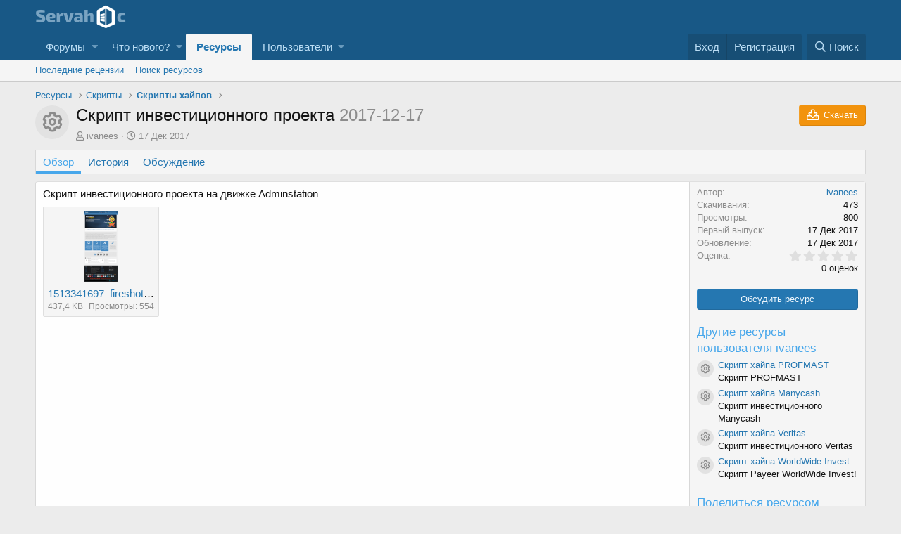

--- FILE ---
content_type: text/html; charset=utf-8
request_url: https://servahoc.ru/resources/skript-investicionnogo-proekta.945/
body_size: 12207
content:
<!DOCTYPE html>
<html id="XF" lang="ru-RU" dir="LTR"
	data-app="public"
	data-template="xfrm_resource_view"
	data-container-key="xfrmCategory-29"
	data-content-key=""
	data-logged-in="false"
	data-cookie-prefix="xf_"
	data-csrf="1768883657,01d86ac7a0cf552059dade2f64054554"
	class="has-no-js template-xfrm_resource_view"
	 data-run-jobs="">
<head>
	<meta charset="utf-8" />
	<meta http-equiv="X-UA-Compatible" content="IE=Edge" />
	<meta name="viewport" content="width=device-width, initial-scale=1, viewport-fit=cover">
	
	<meta name="yandex-verification" content="d781befa8da23a1c" />
	
	
	
	

	<title>Скрипт инвестиционного проекта</title>

	
		
		<meta name="description" content="Скрипт инвестиционного проекта  на движке Adminstation" />
		<meta property="og:description" content="Скрипт инвестиционного проекта  на движке Adminstation" />
		<meta property="twitter:description" content="Скрипт инвестиционного проекта  на движке Adminstation" />
		
	
	
		<meta property="og:url" content="https://servahoc.ru/resources/skript-investicionnogo-proekta.945/" />
	
		<link rel="canonical" href="https://servahoc.ru/resources/skript-investicionnogo-proekta.945/" />
	

	
		
	
	
	<meta property="og:site_name" content="Servahoc - сообщество web-мастеров" />


	
	
		
	
	
	<meta property="og:type" content="website" />


	
	
		
	
	
	
		<meta property="og:title" content="Скрипт инвестиционного проекта" />
		<meta property="twitter:title" content="Скрипт инвестиционного проекта" />
	


	
	
	
	

	
		<meta name="theme-color" content="#185886" />
	

	
	

	
	<link rel="preload" href="/styles/fonts/fa/fa-regular-400.woff2" as="font" type="font/woff2" crossorigin="anonymous" />


	<link rel="preload" href="/styles/fonts/fa/fa-solid-900.woff2" as="font" type="font/woff2" crossorigin="anonymous" />


<link rel="preload" href="/styles/fonts/fa/fa-brands-400.woff2" as="font" type="font/woff2" crossorigin="anonymous" />

	<link rel="stylesheet" href="/css.php?css=public%3Anormalize.css%2Cpublic%3Acore.less%2Cpublic%3Aapp.less&amp;s=1&amp;l=2&amp;d=1725454415&amp;k=edf6cfeed2b8b8213808b1692c79649ca17f77fa" />

	<link rel="stylesheet" href="/css.php?css=public%3Aattachments.less%2Cpublic%3Alightbox.less%2Cpublic%3Anotices.less%2Cpublic%3Arating_stars.less%2Cpublic%3Ashare_controls.less%2Cpublic%3Axfrm.less%2Cpublic%3Aextra.less&amp;s=1&amp;l=2&amp;d=1725454415&amp;k=fa8ee7397a68676f05605591a7b92eec02f9d665" />

	
		<script src="/js/xf/preamble.min.js?_v=7afdfd80"></script>
	


	
		<link rel="icon" type="image/png" href="https://servahoc.ru/styles/default/xenforo/favicon.png" sizes="32x32" />
	
	
	

	
	
	
	
	
	
	
	<!-- 
	<script async src="https://www.googletagmanager.com/gtag/js?id=UA-123714706-1"></script>
	<script>
		window.dataLayer = window.dataLayer || [];
		function gtag(){dataLayer.push(arguments);}
		gtag('js', new Date());
		gtag('config', 'UA-123714706-1', {
			// 
			
			
		});
	</script>
	
 -->
	<!-- Google Tag Manager -->
<script>(function(w,d,s,l,i){w[l]=w[l]||[];w[l].push({'gtm.start':
new Date().getTime(),event:'gtm.js'});var f=d.getElementsByTagName(s)[0],
j=d.createElement(s),dl=l!='dataLayer'?'&l='+l:'';j.async=true;j.src=
'https://www.googletagmanager.com/gtm.js?id='+i+dl;f.parentNode.insertBefore(j,f);
})(window,document,'script','dataLayer','GTM-NR55KWG');</script>
<!-- End Google Tag Manager -->
	
	<meta name="yandex-verification" content="fa83de104f3f8ab0" />
</head>
<body data-template="xfrm_resource_view">
<!-- Yandex.Metrika counter --> 
<script type="text/javascript" > 
   (function(m,e,t,r,i,k,a){m[i]=m[i]||function(){(m[i].a=m[i].a||[]).push(arguments)}; 
   m[i].l=1*new Date();k=e.createElement(t),a=e.getElementsByTagName(t)[0],k.async=1,k.src=r,a.parentNode.insertBefore(k,a)}) 
   (window, document, "script", "https://mc.yandex.ru/metrika/tag.js", "ym"); 
 
   ym(72951088, "init", { 
        clickmap:true, 
        trackLinks:true, 
        accurateTrackBounce:true, 
        webvisor:true 
   }); 
</script> 
<noscript><div><img src="https://mc.yandex.ru/watch/72951088" style="position:absolute; left:-9999px;" alt="" /></div></noscript> 
<!-- /Yandex.Metrika counter --> 
<div class="p-pageWrapper ddddd-pagecontainer" id="top">
	<!-- Google Tag Manager (noscript) -->
	<noscript><iframe src="https://www.googletagmanager.com/ns.html?id=GTM-NR55KWG"
	height="0" width="0" style="display:none;visibility:hidden"></iframe></noscript>
	<!-- End Google Tag Manager (noscript) -->
	


<header class="p-header" id="header">
	<div class="p-header-inner">
		<div class="p-header-content">

			<div class="p-header-logo p-header-logo--image">
				<a href="/">
					<img src="/styles/default/xenforo/servahoc-logo.png"
						alt="Servahoc - сообщество web-мастеров"
						srcset="/styles/default/xenforo/servahoc-logo2x.png 2x" />
				</a>
			</div>

			
		</div>
	</div>
</header>





	<div class="p-navSticky p-navSticky--primary" data-xf-init="sticky-header">
		
	<nav class="p-nav">
		<div class="p-nav-inner">
			<a class="p-nav-menuTrigger" data-xf-click="off-canvas" data-menu=".js-headerOffCanvasMenu" role="button" tabindex="0">
				<i aria-hidden="true"></i>
				<span class="p-nav-menuText">Меню</span>
			</a>

			<div class="p-nav-smallLogo">
				<a href="/">
					<img src="/styles/default/xenforo/servahoc-logo.png"
						alt="Servahoc - сообщество web-мастеров"
					srcset="/styles/default/xenforo/servahoc-logo2x.png 2x" />
				</a>
			</div>

			<div class="p-nav-scroller hScroller" data-xf-init="h-scroller" data-auto-scroll=".p-navEl.is-selected">
				<div class="hScroller-scroll">
					<ul class="p-nav-list js-offCanvasNavSource">
					
						<li>
							
	<div class="p-navEl " data-has-children="true">
		

			
	
	<a href="/"
		class="p-navEl-link p-navEl-link--splitMenu "
		
		
		data-nav-id="forums">Форумы</a>


			<a data-xf-key="1"
				data-xf-click="menu"
				data-menu-pos-ref="< .p-navEl"
				class="p-navEl-splitTrigger"
				role="button"
				tabindex="0"
				aria-label="Toggle expanded"
				aria-expanded="false"
				aria-haspopup="true"></a>

		
		
			<div class="menu menu--structural" data-menu="menu" aria-hidden="true">
				<div class="menu-content">
					
						
	
	
	<a href="/whats-new/posts/"
		class="menu-linkRow u-indentDepth0 js-offCanvasCopy "
		
		
		data-nav-id="newPosts">Новые сообщения</a>

	

					
						
	
	
	<a href="/search/?type=post"
		class="menu-linkRow u-indentDepth0 js-offCanvasCopy "
		
		
		data-nav-id="searchForums">Поиск сообщений</a>

	

					
				</div>
			</div>
		
	</div>

						</li>
					
						<li>
							
	<div class="p-navEl " data-has-children="true">
		

			
	
	<a href="/whats-new/"
		class="p-navEl-link p-navEl-link--splitMenu "
		
		
		data-nav-id="whatsNew">Что нового?</a>


			<a data-xf-key="2"
				data-xf-click="menu"
				data-menu-pos-ref="< .p-navEl"
				class="p-navEl-splitTrigger"
				role="button"
				tabindex="0"
				aria-label="Toggle expanded"
				aria-expanded="false"
				aria-haspopup="true"></a>

		
		
			<div class="menu menu--structural" data-menu="menu" aria-hidden="true">
				<div class="menu-content">
					
						
	
	
	<a href="/whats-new/posts/"
		class="menu-linkRow u-indentDepth0 js-offCanvasCopy "
		 rel="nofollow"
		
		data-nav-id="whatsNewPosts">Новые сообщения</a>

	

					
						
	
	
	<a href="/whats-new/resources/"
		class="menu-linkRow u-indentDepth0 js-offCanvasCopy "
		 rel="nofollow"
		
		data-nav-id="xfrmNewResources">Новые ресурсы</a>

	

					
						
	
	
	<a href="/whats-new/latest-activity"
		class="menu-linkRow u-indentDepth0 js-offCanvasCopy "
		 rel="nofollow"
		
		data-nav-id="latestActivity">Последняя активность</a>

	

					
				</div>
			</div>
		
	</div>

						</li>
					
						<li>
							
	<div class="p-navEl is-selected" data-has-children="true">
		

			
	
	<a href="/resources/"
		class="p-navEl-link p-navEl-link--splitMenu "
		
		
		data-nav-id="xfrm">Ресурсы</a>


			<a data-xf-key="3"
				data-xf-click="menu"
				data-menu-pos-ref="< .p-navEl"
				class="p-navEl-splitTrigger"
				role="button"
				tabindex="0"
				aria-label="Toggle expanded"
				aria-expanded="false"
				aria-haspopup="true"></a>

		
		
			<div class="menu menu--structural" data-menu="menu" aria-hidden="true">
				<div class="menu-content">
					
						
	
	
	<a href="/resources/latest-reviews"
		class="menu-linkRow u-indentDepth0 js-offCanvasCopy "
		
		
		data-nav-id="xfrmLatestReviews">Последние рецензии</a>

	

					
						
	
	
	<a href="/search/?type=resource"
		class="menu-linkRow u-indentDepth0 js-offCanvasCopy "
		
		
		data-nav-id="xfrmSearchResources">Поиск ресурсов</a>

	

					
				</div>
			</div>
		
	</div>

						</li>
					
						<li>
							
	<div class="p-navEl " data-has-children="true">
		

			
	
	<a href="/members/"
		class="p-navEl-link p-navEl-link--splitMenu "
		
		
		data-nav-id="members">Пользователи</a>


			<a data-xf-key="4"
				data-xf-click="menu"
				data-menu-pos-ref="< .p-navEl"
				class="p-navEl-splitTrigger"
				role="button"
				tabindex="0"
				aria-label="Toggle expanded"
				aria-expanded="false"
				aria-haspopup="true"></a>

		
		
			<div class="menu menu--structural" data-menu="menu" aria-hidden="true">
				<div class="menu-content">
					
						
	
	
	<a href="/online/"
		class="menu-linkRow u-indentDepth0 js-offCanvasCopy "
		
		
		data-nav-id="currentVisitors">Текущие посетители</a>

	

					
				</div>
			</div>
		
	</div>

						</li>
					
					</ul>
				</div>
			</div>

			<div class="p-nav-opposite">
				<div class="p-navgroup p-account p-navgroup--guest">
					
						<a href="/login/" class="p-navgroup-link p-navgroup-link--textual p-navgroup-link--logIn"
							data-xf-click="overlay" data-follow-redirects="on">
							<span class="p-navgroup-linkText">Вход</span>
						</a>
						
							<a href="/register/" class="p-navgroup-link p-navgroup-link--textual p-navgroup-link--register"
								data-xf-click="overlay" data-follow-redirects="on">
								<span class="p-navgroup-linkText">Регистрация</span>
							</a>
						
					
				</div>

				<div class="p-navgroup p-discovery">
					<a href="/whats-new/"
						class="p-navgroup-link p-navgroup-link--iconic p-navgroup-link--whatsnew"
						aria-label="Что нового?"
						title="Что нового?">
						<i aria-hidden="true"></i>
						<span class="p-navgroup-linkText">Что нового?</span>
					</a>

					
						<a href="/search/"
							class="p-navgroup-link p-navgroup-link--iconic p-navgroup-link--search"
							data-xf-click="menu"
							data-xf-key="/"
							aria-label="Поиск"
							aria-expanded="false"
							aria-haspopup="true"
							title="Поиск">
							<i aria-hidden="true"></i>
							<span class="p-navgroup-linkText">Поиск</span>
						</a>
						<div class="menu menu--structural menu--wide" data-menu="menu" aria-hidden="true">
							<form action="/search/search" method="post"
								class="menu-content"
								data-xf-init="quick-search">

								<h3 class="menu-header">Поиск</h3>
								
								<div class="menu-row">
									
										<div class="inputGroup inputGroup--joined">
											<input type="text" class="input" name="keywords" placeholder="Поиск…" aria-label="Поиск" data-menu-autofocus="true" />
											
			<select name="constraints" class="js-quickSearch-constraint input" aria-label="Search within">
				<option value="">Везде</option>
<option value="{&quot;search_type&quot;:&quot;resource&quot;}">Ресурсы</option>
<option value="{&quot;search_type&quot;:&quot;resource&quot;,&quot;c&quot;:{&quot;categories&quot;:[29],&quot;child_categories&quot;:1}}">Эта категория</option>

			</select>
		
										</div>
									
								</div>

								
								<div class="menu-row">
									<label class="iconic"><input type="checkbox"  name="c[title_only]" value="1" /><i aria-hidden="true"></i><span class="iconic-label">Искать только в заголовках</span></label>

								</div>
								
								
								<div class="menu-footer">
									<span class="menu-footer-controls">
										<button type="submit" class="button--primary button button--icon button--icon--search"><span class="button-text">Поиск</span></button>
										<a href="/search/" class="button"><span class="button-text">Расширенный поиск…</span></a>
									</span>
								</div>

								<input type="hidden" name="_xfToken" value="1768883657,01d86ac7a0cf552059dade2f64054554" />
							</form>
						</div>
					
				</div>
			</div>
		</div>
	</nav>

	</div>
	
	
		<div class="p-sectionLinks">
			<div class="p-sectionLinks-inner hScroller" data-xf-init="h-scroller">
				<div class="hScroller-scroll">
					<ul class="p-sectionLinks-list">
					
						<li>
							
	<div class="p-navEl " >
		

			
	
	<a href="/resources/latest-reviews"
		class="p-navEl-link "
		
		data-xf-key="alt+1"
		data-nav-id="xfrmLatestReviews">Последние рецензии</a>


			

		
		
	</div>

						</li>
					
						<li>
							
	<div class="p-navEl " >
		

			
	
	<a href="/search/?type=resource"
		class="p-navEl-link "
		
		data-xf-key="alt+2"
		data-nav-id="xfrmSearchResources">Поиск ресурсов</a>


			

		
		
	</div>

						</li>
					
					</ul>
				</div>
			</div>
		</div>
	



<div class="offCanvasMenu offCanvasMenu--nav js-headerOffCanvasMenu" data-menu="menu" aria-hidden="true" data-ocm-builder="navigation">
	<div class="offCanvasMenu-backdrop" data-menu-close="true"></div>
	<div class="offCanvasMenu-content">
		<div class="offCanvasMenu-header">
			Меню
			<a class="offCanvasMenu-closer" data-menu-close="true" role="button" tabindex="0" aria-label="Закрыть"></a>
		</div>
		
			<div class="p-offCanvasRegisterLink">
				<div class="offCanvasMenu-linkHolder">
					<a href="/login/" class="offCanvasMenu-link" data-xf-click="overlay" data-menu-close="true">
						Вход
					</a>
				</div>
				<hr class="offCanvasMenu-separator" />
				
					<div class="offCanvasMenu-linkHolder">
						<a href="/register/" class="offCanvasMenu-link" data-xf-click="overlay" data-menu-close="true">
							Регистрация
						</a>
					</div>
					<hr class="offCanvasMenu-separator" />
				
			</div>
		
		<div class="js-offCanvasNavTarget"></div>
	</div>
</div>

<div class="p-body">
	<div class="p-body-inner">
		<!--XF:EXTRA_OUTPUT-->

		
			
	
		
		
		

		<ul class="notices notices--block  js-notices"
			data-xf-init="notices"
			data-type="block"
			data-scroll-interval="6">

			
				
	

			
		</ul>
	

		

		

		
		
	
		<ul class="p-breadcrumbs "
			itemscope itemtype="https://schema.org/BreadcrumbList">
		
			

			
			

			
				
				
	<li itemprop="itemListElement" itemscope itemtype="https://schema.org/ListItem">
		<a href="/resources/" itemprop="item">
			<span itemprop="name">Ресурсы</span>
		</a>
		<meta itemprop="position" content="1" />
	</li>
	
	

			
			
				
				
	<li itemprop="itemListElement" itemscope itemtype="https://schema.org/ListItem">
		<a href="/resources/categories/skripty.43/" itemprop="item">
			<span itemprop="name">Скрипты</span>
		</a>
		<meta itemprop="position" content="2" />
	</li>
	
	

			
				
				
	<li itemprop="itemListElement" itemscope itemtype="https://schema.org/ListItem">
		<a href="/resources/categories/skripty-xajpov.29/" itemprop="item">
			<span itemprop="name">Скрипты хайпов</span>
		</a>
		<meta itemprop="position" content="3" />
	</li>
	
	

			
			
		
			
		</ul>
	

		

		
	<noscript><div class="blockMessage blockMessage--important blockMessage--iconic u-noJsOnly">JavaScript отключён. Чтобы полноценно использовать наш сайт, включите JavaScript в своём браузере.</div></noscript>

		
	<!--[if lt IE 9]><div class="blockMessage blockMessage&#45;&#45;important blockMessage&#45;&#45;iconic">Вы используете устаревший браузер. Этот и другие сайты могут отображаться в нём некорректно.<br />Вам необходимо обновить браузер или попробовать использовать <a href="https://www.google.com/chrome/browser/" target="_blank">другой</a>.</div><![endif]-->


		
			<div class="p-body-header">
				
		<div class="contentRow contentRow--hideFigureNarrow">
			<span class="contentRow-figure">
				
					<span  class="avatar avatar--s avatar--resourceIconDefault"><span></span><span class="u-srOnly">Иконка ресурса</span></span>
				
			</span>
			<div class="contentRow-main">
				<div class="p-title">
					<h1 class="p-title-value">
						
							Скрипт инвестиционного проекта
						
						
							<span class="u-muted">2017-12-17</span>
						
					</h1>
					
						<div class="p-title-pageAction">
							
								
									<a href="/resources/skript-investicionnogo-proekta.945/download" class="button--cta button button--icon button--icon--download"><span class="button-text">Скачать</span></a>
								
							
						</div>
					
				</div>
				
					<div class="p-description">
						
							<ul class="listInline listInline--bullet">
								<li>
									<i class="fa--xf far fa-user" aria-hidden="true" title="Автор"></i>
									<span class="u-srOnly">Автор</span>

									<a href="/members/ivanees.8599/" class="username  u-concealed" dir="auto" data-user-id="8599" data-xf-init="member-tooltip">ivanees</a>
								</li>
								<li>
									<i class="fa--xf far fa-clock" aria-hidden="true" title="Дата создания"></i>
									<span class="u-srOnly">Дата создания</span>

									<a href="/resources/skript-investicionnogo-proekta.945/" class="u-concealed"><time  class="u-dt" dir="auto" datetime="2017-12-17T16:58:23+0300" data-time="1513519103" data-date-string="17 Дек 2017" data-time-string="16:58" title="17 Дек 2017 в 16:58">17 Дек 2017</time></a>
								</li>
								
								
							</ul>
						
					</div>
				
			</div>
		</div>
	
			</div>
		

		<div class="p-body-main  ">
			

			<div class="p-body-content">
				
				<div class="p-body-pageContent">





	

	




	



	
		<div class="tabs tabs--standalone">
			<div class="hScroller" data-xf-init="h-scroller">
				<span class="hScroller-scroll">
					<a class="tabs-tab is-active" href="/resources/skript-investicionnogo-proekta.945/">Обзор</a>
					
						
						
						
						
						
							<a class="tabs-tab " href="/resources/skript-investicionnogo-proekta.945/history">История</a>
						
						
							<a class="tabs-tab " href="/threads/skript-investicionnogo-proekta.5234/">Обсуждение</a>
						

					
				</span>
			</div>
		</div>
	



	








	
	
	
		
	
	
	


	
	
	
		
	
	
	


	
	
		
	
	
	


	
	
	










	
		
		
	


<div class="block">
	
	<div class="block-container">
		<div class="block-body lbContainer js-resourceBody"
			data-xf-init="lightbox"
			data-lb-id="resource-945"
			data-lb-caption-desc="ivanees &middot; 17 Дек 2017 в 16:58">

			<div class="resourceBody">
				<article class="resourceBody-main js-lbContainer">
					

	


					
						<div class="bbWrapper">Скрипт инвестиционного проекта  на движке Adminstation</div>
					

					

	


					
						
							
							<ul class="attachmentList resourceBody-attachments">
								
									
										
	<li class="attachment">
		
			
	
		
		
	


			<div class="attachment-icon attachment-icon--img">
				<a href="/attachments/1513341697_fireshot-capture-51-investicionnyy-proekt-novogo-pokoleniya-http___test4-ru_-png.6304/" target="_blank" class="js-lbImage">
					<img src="/data/attachments/6/6304-14af71ff799b0658298556ce2ee5eaf6.jpg" alt="1513341697_fireshot-capture-51-investicionnyy-proekt-novogo-pokoleniya-http___test4.ru_.png" />
				</a>
			</div>
		
		<div class="attachment-name">
			<a href="/attachments/1513341697_fireshot-capture-51-investicionnyy-proekt-novogo-pokoleniya-http___test4-ru_-png.6304/" target="_blank" title="1513341697_fireshot-capture-51-investicionnyy-proekt-novogo-pokoleniya-http___test4.ru_.png">1513341697_fireshot-capture-51-investicionnyy-proekt-novogo-pokoleniya-http___test4.ru_.png</a>
		</div>
		<div class="attachment-details">
			<span class="attachment-details-size">437,4 KB</span>
			<span class="attachment-details-views">Просмотры: 554</span>
		</div>
	</li>

									
								
							</ul>
						
					

					

					<div class="reactionsBar js-reactionsList ">
						
					</div>

					<div class="js-historyTarget toggleTarget" data-href="trigger-href"></div>
				</article>

				<div class="resourceBody-sidebar">
					<div class="resourceSidebarGroup">
						<dl class="pairs pairs--justified">
							<dt>Автор</dt>
							<dd><a href="/members/ivanees.8599/" class="username " dir="auto" data-user-id="8599" data-xf-init="member-tooltip">ivanees</a></dd>
						</dl>
						
							<dl class="pairs pairs--justified">
								<dt>Скачивания</dt>
								<dd>473</dd>
							</dl>
						
						<dl class="pairs pairs--justified">
							<dt>Просмотры</dt>
							<dd>800</dd>
						</dl>
						<dl class="pairs pairs--justified">
							<dt>Первый выпуск</dt>
							<dd><time  class="u-dt" dir="auto" datetime="2017-12-17T16:58:23+0300" data-time="1513519103" data-date-string="17 Дек 2017" data-time-string="16:58" title="17 Дек 2017 в 16:58">17 Дек 2017</time></dd>
						</dl>
						<dl class="pairs pairs--justified">
							<dt>Обновление</dt>
							<dd><time  class="u-dt" dir="auto" datetime="2017-12-17T16:58:23+0300" data-time="1513519103" data-date-string="17 Дек 2017" data-time-string="16:58" title="17 Дек 2017 в 16:58">17 Дек 2017</time></dd>
						</dl>
						<dl class="pairs pairs--justified">
							<dt>Оценка</dt>
							<dd>
								
	<span class="ratingStarsRow ratingStarsRow--textBlock">
		
	

	<span class="ratingStars " title="0,00 звёзд">
		<span class="ratingStars-star"></span>
		<span class="ratingStars-star"></span>
		<span class="ratingStars-star"></span>
		<span class="ratingStars-star"></span>
		<span class="ratingStars-star"></span>
		<span class="u-srOnly">0,00 звёзд</span>
	</span>

		<span class="ratingStarsRow-text">
			0 оценок
		</span>
	</span>

							</dd>
						</dl>
					</div>

					
						<div class="resourceSidebarGroup resourceSidebarGroup--buttons">
							
								
									<a href="/threads/skript-investicionnogo-proekta.5234/" class="button--fullWidth button"><span class="button-text">Обсудить ресурс</span></a>
								

								

								
							
						</div>
					

					
						<div class="resourceSidebarGroup">
							<h4 class="resourceSidebarGroup-title">
								<a href="/resources/authors/ivanees.8599/">Другие ресурсы пользователя ivanees</a>
							</h4>
							<ul class="resourceSidebarList">
							
								<li>
									
	<div class="contentRow">
		<div class="contentRow-figure">
			
				<a href="/resources/skript-xajpa-profmast.942/" class="avatar avatar--xxs avatar--resourceIconDefault"><span></span><span class="u-srOnly">Иконка ресурса</span></a>
			
		</div>
		<div class="contentRow-main contentRow-main--close">
			<a href="/resources/skript-xajpa-profmast.942/">Скрипт хайпа PROFMAST</a>
			<div class="contentRow-lesser">Скрипт  PROFMAST</div>
			
		</div>
	</div>

								</li>
							
								<li>
									
	<div class="contentRow">
		<div class="contentRow-figure">
			
				<a href="/resources/skript-xajpa-manycash.941/" class="avatar avatar--xxs avatar--resourceIconDefault"><span></span><span class="u-srOnly">Иконка ресурса</span></a>
			
		</div>
		<div class="contentRow-main contentRow-main--close">
			<a href="/resources/skript-xajpa-manycash.941/">Скрипт хайпа Manycash</a>
			<div class="contentRow-lesser">Скрипт инвестиционного Manycash</div>
			
		</div>
	</div>

								</li>
							
								<li>
									
	<div class="contentRow">
		<div class="contentRow-figure">
			
				<a href="/resources/skript-xajpa-veritas.940/" class="avatar avatar--xxs avatar--resourceIconDefault"><span></span><span class="u-srOnly">Иконка ресурса</span></a>
			
		</div>
		<div class="contentRow-main contentRow-main--close">
			<a href="/resources/skript-xajpa-veritas.940/">Скрипт хайпа Veritas</a>
			<div class="contentRow-lesser">Скрипт инвестиционного Veritas</div>
			
		</div>
	</div>

								</li>
							
								<li>
									
	<div class="contentRow">
		<div class="contentRow-figure">
			
				<a href="/resources/ckript-xajpa-worldwide-invest.939/" class="avatar avatar--xxs avatar--resourceIconDefault"><span></span><span class="u-srOnly">Иконка ресурса</span></a>
			
		</div>
		<div class="contentRow-main contentRow-main--close">
			<a href="/resources/ckript-xajpa-worldwide-invest.939/">Cкрипт хайпа WorldWide Invest</a>
			<div class="contentRow-lesser">Скрипт Payeer WorldWide Invest!</div>
			
		</div>
	</div>

								</li>
							
							</ul>
						</div>
					

					
						<div class="resourceSidebarGroup">
							<h4 class="resourceSidebarGroup-title">Поделиться ресурсом</h4>
							
								
	
		
		<div class="shareButtons shareButtons--iconic" data-xf-init="share-buttons" data-page-url="" data-page-title="" data-page-desc="">
			

			<div class="shareButtons-buttons">
				

					
						<a class="shareButtons-button shareButtons-button--brand shareButtons-button--facebook" data-href="https://www.facebook.com/sharer.php?u={url}">
							<i aria-hidden="true"></i>
							<span>Facebook</span>
						</a>
					

					
						<a class="shareButtons-button shareButtons-button--brand shareButtons-button--twitter" data-href="https://twitter.com/intent/tweet?url={url}&amp;text={title}">
							<i aria-hidden="true"></i>
							<span>Twitter</span>
						</a>
					

					
						<a class="shareButtons-button shareButtons-button--brand shareButtons-button--reddit" data-href="https://reddit.com/submit?url={url}&amp;title={title}">
							<i aria-hidden="true"></i>
							<span>Reddit</span>
						</a>
					

					
						<a class="shareButtons-button shareButtons-button--brand shareButtons-button--pinterest" data-href="https://pinterest.com/pin/create/bookmarklet/?url={url}&amp;description={title}">
							<i aria-hidden="true"></i>
							<span>Pinterest</span>
						</a>
					

					
						<a class="shareButtons-button shareButtons-button--brand shareButtons-button--tumblr" data-href="https://www.tumblr.com/widgets/share/tool?canonicalUrl={url}&amp;title={title}">
							<i aria-hidden="true"></i>
							<span>Tumblr</span>
						</a>
					

					
						<a class="shareButtons-button shareButtons-button--brand shareButtons-button--whatsApp" data-href="https://api.whatsapp.com/send?text={title}&nbsp;{url}">
							<i aria-hidden="true"></i>
							<span>WhatsApp</span>
						</a>
					

					
						<a class="shareButtons-button shareButtons-button--email" data-href="mailto:?subject={title}&amp;body={url}">
							<i aria-hidden="true"></i>
							<span>Электронная почта</span>
						</a>
					

					
						<a class="shareButtons-button shareButtons-button--link is-hidden" data-clipboard="{url}">
							<i aria-hidden="true"></i>
							<span>Ссылка</span>
						</a>
					
				
			</div>
		</div>
	

							
						</div>
					
				</div>
			</div>
		</div>
	</div>
</div>



</div>
				
			</div>

			
		</div>

		
		
	
		<ul class="p-breadcrumbs p-breadcrumbs--bottom"
			itemscope itemtype="https://schema.org/BreadcrumbList">
		
			

			
			

			
				
				
	<li itemprop="itemListElement" itemscope itemtype="https://schema.org/ListItem">
		<a href="/resources/" itemprop="item">
			<span itemprop="name">Ресурсы</span>
		</a>
		<meta itemprop="position" content="1" />
	</li>
	
	

			
			
				
				
	<li itemprop="itemListElement" itemscope itemtype="https://schema.org/ListItem">
		<a href="/resources/categories/skripty.43/" itemprop="item">
			<span itemprop="name">Скрипты</span>
		</a>
		<meta itemprop="position" content="2" />
	</li>
	
	

			
				
				
	<li itemprop="itemListElement" itemscope itemtype="https://schema.org/ListItem">
		<a href="/resources/categories/skripty-xajpov.29/" itemprop="item">
			<span itemprop="name">Скрипты хайпов</span>
		</a>
		<meta itemprop="position" content="3" />
	</li>
	
	

			
			
		
			
		</ul>
	

		
	</div>
</div>

<footer class="p-footer" id="footer">
	<div class="p-footer-inner">

		<div class="p-footer-row">
			
				<div class="p-footer-row-main">
					<ul class="p-footer-linkList">
					
						
						
							<li><a href="/misc/language" data-xf-click="overlay"
								data-xf-init="tooltip" title="Выбор языка" rel="nofollow">
								<i class="fa--xf far fa-globe" aria-hidden="true"></i> Russian (RU)</a></li>
						
					
					</ul>
				</div>
			
			<div class="p-footer-row-opposite">
				<ul class="p-footer-linkList">
					
						
							<li><a href="/misc/contact/" data-xf-click="overlay">Обратная связь</a></li>
						
					

					
						<li><a href="/help/terms/">Условия и правила</a></li>
					

					
						<li><a href="/help/privacy-policy/">Политика конфиденциальности</a></li>
					

					
						<li><a href="/help/">Помощь</a></li>
					

					

					<li><a href="/forums/-/index.rss" target="_blank" class="p-footer-rssLink" title="RSS"><span aria-hidden="true"><i class="fa--xf far fa-rss" aria-hidden="true"></i><span class="u-srOnly">RSS</span></span></a></li>
				</ul>
			</div>
		</div>

		
			<div class="p-footer-copyright">
			
				
				<div align="left">Локализация от <a href="https://xenforo.info/" target="_blank">XenForo.Info</a></div>
			
			</div>
		

		
	</div>
	<!-- Yandex.Metrika counter -->
<script type="text/javascript" >
    (function (d, w, c) {
        (w[c] = w[c] || []).push(function() {
            try {
                w.yaCounter49894003 = new Ya.Metrika2({
                    id:49894003,
                    clickmap:true,
                    trackLinks:true,
                    accurateTrackBounce:true
                });
            } catch(e) { }
        });

        var n = d.getElementsByTagName("script")[0],
            s = d.createElement("script"),
            f = function () { n.parentNode.insertBefore(s, n); };
        s.type = "text/javascript";
        s.async = true;
        s.src = "https://mc.yandex.ru/metrika/tag.js";

        if (w.opera == "[object Opera]") {
            d.addEventListener("DOMContentLoaded", f, false);
        } else { f(); }
    })(document, window, "yandex_metrika_callbacks2");
</script>
	
<!-- script type="text/javascript" >
document.querySelectorAll('a').forEach((anchor) => {
  // make sure we return the relative path, not the absolute
  const target = anchor.getAttribute('target');

   if ( target === '_blank' ){
        const href = anchor.getAttribute('href');
        const str = 'https://servahoc.ru/redirect.php?url=';

       anchor.setAttribute('href', str + href);
  }
});
</script -->
<noscript><div><img src="https://mc.yandex.ru/watch/49894003" style="position:absolute; left:-9999px;" alt="" /></div></noscript>
<!-- /Yandex.Metrika counter -->
	
	
</footer>
</div> <!-- closing p-pageWrapper -->

<div class="u-bottomFixer js-bottomFixTarget">
	
	
		
	
		
		
		

		<ul class="notices notices--bottom_fixer  js-notices"
			data-xf-init="notices"
			data-type="bottom_fixer"
			data-scroll-interval="6">

			
				
	

			
		</ul>
	

	
</div>


	<div class="u-scrollButtons js-scrollButtons" data-trigger-type="up">
		<a href="#top" class="button--scroll button" data-xf-click="scroll-to"><span class="button-text"><i class="fa--xf far fa-arrow-up" aria-hidden="true"></i><span class="u-srOnly">Сверху</span></span></a>
		
	</div>



	<script src="/js/vendor/jquery/jquery-3.3.1.min.js?_v=7afdfd80"></script>
	<script src="/js/vendor/vendor-compiled.js?_v=7afdfd80"></script>
	<script src="/js/xf/core-compiled.js?_v=7afdfd80"></script>
	<script src="/js/xf/lightbox-compiled.js?_v=7afdfd80"></script>
<script src="/js/xf/notice.min.js?_v=7afdfd80"></script>
<script>jQuery.extend(XF.phrases, {
		brms_category:       "Категория",
		brms_download:       "Скачать",
		brms_update:         "Обновить",
		brms_review:         "Обзор",
		brms_rating: "Оценка",
		brms_forum:          "Форум",
		brms_views:          "Просмотры",
		brms_replies:        "Ответы",
		brms_likes:          "Симпатии",
});
</script>
	<script>
		jQuery.extend(true, XF.config, {
			// 
			userId: 0,
			enablePush: true,
			pushAppServerKey: 'BNT/KrJK1rpHRhal3zLR5QsRpacTeNfiO52phMuDFDNEX24FFm0DclUkxVFSkpK7qw3BecDN/wII1QhoLnktp2Q=',
			url: {
				fullBase: 'https://servahoc.ru/',
				basePath: '/',
				css: '/css.php?css=__SENTINEL__&s=1&l=2&d=1725454415',
				keepAlive: '/login/keep-alive'
			},
			cookie: {
				path: '/',
				domain: '',
				prefix: 'xf_',
				secure: true
			},
			csrf: '1768883657,01d86ac7a0cf552059dade2f64054554',
			js: {"\/js\/xf\/lightbox-compiled.js?_v=7afdfd80":true,"\/js\/xf\/notice.min.js?_v=7afdfd80":true},
			css: {"public:attachments.less":true,"public:lightbox.less":true,"public:notices.less":true,"public:rating_stars.less":true,"public:share_controls.less":true,"public:xfrm.less":true,"public:extra.less":true},
			time: {
				now: 1768883657,
				today: 1768856400,
				todayDow: 2
			},
			borderSizeFeature: '3px',
			fontAwesomeWeight: 'r',
			enableRtnProtect: true,
			enableFormSubmitSticky: true,
			uploadMaxFilesize: 134217728,
			allowedVideoExtensions: ["m4v","mov","mp4","mp4v","mpeg","mpg","ogv","webm"],
			shortcodeToEmoji: true,
			visitorCounts: {
				conversations_unread: '0',
				alerts_unread: '0',
				total_unread: '0',
				title_count: true,
				icon_indicator: true
			},
			jsState: {},
			publicMetadataLogoUrl: '',
			publicPushBadgeUrl: 'https://servahoc.ru/styles/default/xenforo/bell.png'
		});

		jQuery.extend(XF.phrases, {
			// 
			date_x_at_time_y: "{date} в {time}",
			day_x_at_time_y:  "{day} в {time}",
			yesterday_at_x:   "Вчера в {time}",
			x_minutes_ago:    "{minutes} мин. назад",
			one_minute_ago:   "1 минуту назад",
			a_moment_ago:     "Только что",
			today_at_x:       "Сегодня в {time}",
			in_a_moment:      "В настоящее время",
			in_a_minute:      "Менее минуты назад",
			in_x_minutes:     "In {minutes} minutes",
			later_today_at_x: "Сегодня позже в {time}",
			tomorrow_at_x:    "Завтра в {time}",

			day0: "Воскресенье",
			day1: "Понедельник",
			day2: "Вторник",
			day3: "Среда",
			day4: "Четверг",
			day5: "Пятница",
			day6: "Суббота",

			dayShort0: "Вос",
			dayShort1: "Пон",
			dayShort2: "Вто",
			dayShort3: "Сре",
			dayShort4: "Чет",
			dayShort5: "Пят",
			dayShort6: "Суб",

			month0: "Январь",
			month1: "Февраль",
			month2: "Март",
			month3: "Апрель",
			month4: "Май",
			month5: "Июнь",
			month6: "Июль",
			month7: "Август",
			month8: "Сентябрь",
			month9: "Октябрь",
			month10: "Ноябрь",
			month11: "Декабрь",

			active_user_changed_reload_page: "Ваша сессия истекла. Перезагрузите страницу.",
			server_did_not_respond_in_time_try_again: "Сервер не ответил вовремя. Пожалуйста, попробуйте снова.",
			oops_we_ran_into_some_problems: "Упс! Мы столкнулись с некоторыми проблемами.",
			oops_we_ran_into_some_problems_more_details_console: "Упс! Мы столкнулись с некоторыми проблемами. Пожалуйста, попробуйте позже. Более детальную информацию об ошибке Вы можете посмотреть в консоли браузера.",
			file_too_large_to_upload: "Файл слишком большой для загрузки.",
			uploaded_file_is_too_large_for_server_to_process: "Загруженный файл слишком большой для обработки сервером.",
			files_being_uploaded_are_you_sure: "Файлы все ещё загружаются. Вы действительно хотите отправить эту форму?",
			attach: "Прикрепить файлы",
			rich_text_box: "Текстовое поле с поддержкой форматирования",
			close: "Закрыть",
			link_copied_to_clipboard: "Ссылка скопирована в буфер обмена.",
			text_copied_to_clipboard: "Скопировано в буфер обмена",
			loading: "Загрузка…",

			processing: "Обработка",
			'processing...': "Обработка…",

			showing_x_of_y_items: "Показано {count} из {total} элементов",
			showing_all_items: "Показаны все элементы",
			no_items_to_display: "Нет элементов для отображения",

			push_enable_notification_title: "Push-уведомления для сайта Servahoc - сообщество web-мастеров успешно активированы",
			push_enable_notification_body: "Спасибо за активацию push-уведомлений!"
		});
	</script>

	<form style="display:none" hidden="hidden">
		<input type="text" name="_xfClientLoadTime" value="" id="_xfClientLoadTime" title="_xfClientLoadTime" tabindex="-1" />
	</form>

	



	<script type="text/template" id="xfReactTooltipTemplate">
		<div class="tooltip-content-inner">
			<div class="reactTooltip">
				
					<a href="#" class="reaction reaction--1" data-reaction-id="1"><i aria-hidden="true"></i><img src="[data-uri]" class="reaction-sprite js-reaction" alt="Like" title="Like" data-xf-init="tooltip" /></a>
				
					<a href="#" class="reaction reaction--2" data-reaction-id="2"><i aria-hidden="true"></i><img src="[data-uri]" class="reaction-sprite js-reaction" alt="Love" title="Love" data-xf-init="tooltip" /></a>
				
					<a href="#" class="reaction reaction--3" data-reaction-id="3"><i aria-hidden="true"></i><img src="[data-uri]" class="reaction-sprite js-reaction" alt="Haha" title="Haha" data-xf-init="tooltip" /></a>
				
					<a href="#" class="reaction reaction--4" data-reaction-id="4"><i aria-hidden="true"></i><img src="[data-uri]" class="reaction-sprite js-reaction" alt="Wow" title="Wow" data-xf-init="tooltip" /></a>
				
					<a href="#" class="reaction reaction--5" data-reaction-id="5"><i aria-hidden="true"></i><img src="[data-uri]" class="reaction-sprite js-reaction" alt="Sad" title="Sad" data-xf-init="tooltip" /></a>
				
					<a href="#" class="reaction reaction--6" data-reaction-id="6"><i aria-hidden="true"></i><img src="[data-uri]" class="reaction-sprite js-reaction" alt="Angry" title="Angry" data-xf-init="tooltip" /></a>
				
			</div>
		</div>
	</script>



	<script type="application/ld+json">
	{
		"@context": "https://schema.org",
		"@type": "CreativeWork",
		"@id": "https:\/\/servahoc.ru\/resources\/skript-investicionnogo-proekta.945\/",
		"headline": "Скрипт инвестиционного проекта",
		"alternativeHeadline": "Скрипт инвестиционного проекта  на движке Adminstation",
		"description": "Скрипт инвестиционного проекта  на движке Adminstation",
		
			"version": "2017-12-17",
		
		
		"dateCreated": "2017-12-17T16:58:23+03:00",
		"dateModified": "2017-12-17T16:58:23+03:00",
		
		
			"discussionUrl": "https:\/\/servahoc.ru\/threads\/skript-investicionnogo-proekta.5234\/",
		
		"author": {
			"@type": "Person",
			"name": "ivanees"
		}
	}
	</script>


	<script>
		//remove title attr from date in forum message
		$('.message-attribution-main .u-dt, .u-concealed time.u-dt').attr('title', '');
		
		//$('.pageNav-main .pageNav-page ').removeClass('pageNav-page--current');
		$('#lastBreadcrumbsItem').text($(document).find(".p-title-value").text());
	</script>
</body>
</html>









